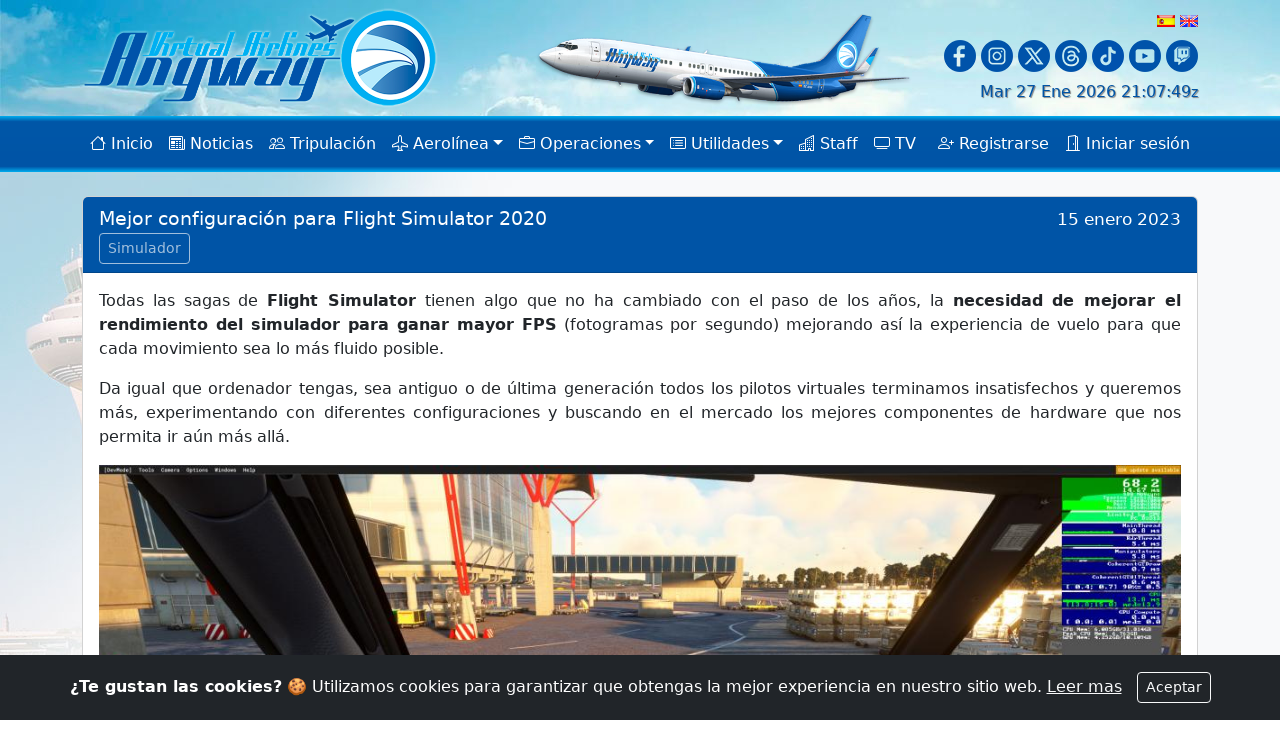

--- FILE ---
content_type: text/html; charset=UTF-8
request_url: https://www.anyway-va.com/news/mejor-configuracion-para-flight-simulator-2020
body_size: 10173
content:
<!doctype html>
<html lang="es">
<head>
    <!-- Google Tag Manager -->
    <script>(function(w,d,s,l,i){w[l]=w[l]||[];w[l].push({'gtm.start':
                new Date().getTime(),event:'gtm.js'});var f=d.getElementsByTagName(s)[0],
            j=d.createElement(s),dl=l!='dataLayer'?'&l='+l:'';j.async=true;j.src=
            'https://www.googletagmanager.com/gtm.js?id='+i+dl;f.parentNode.insertBefore(j,f);
        })(window,document,'script','dataLayer','GTM-K7DSMK8');</script>
    <!-- End Google Tag Manager -->
    <!-- Google tag (gtag.js) -->
    <script async src="https://www.googletagmanager.com/gtag/js?id=G-DVBJ2F5WP4"></script>
    <script>
        window.dataLayer = window.dataLayer || [];
        function gtag(){dataLayer.push(arguments);}
        gtag('js', new Date());

        gtag('config', 'G-DVBJ2F5WP4');
    </script>

    <meta charset="utf-8">
    <meta name="viewport" content="width=device-width, initial-scale=1, maximum-scale=5">
    <meta name="description" content="Todas las sagas de Flight Simulator tienen algo que no ha cambiado con el paso de los años, la necesidad de mejorar el rendimiento del simulador para ganar FPS">
    <meta name="keywords" content="flightsimulator, flight simulator, msfs, msfs20, msfs2020, fs2020, optimizacion, tuning, fps, configuracion, grafica, ajustes graficos">
    <meta name="robots" content="all">
    <link rel="apple-touch-icon" sizes="57x57" href="/img/favicon/apple-icon-57x57.png">
    <link rel="apple-touch-icon" sizes="60x60" href="/img/favicon/apple-icon-60x60.png">
    <link rel="apple-touch-icon" sizes="72x72" href="/img/favicon/apple-icon-72x72.png">
    <link rel="apple-touch-icon" sizes="76x76" href="/img/favicon/apple-icon-76x76.png">
    <link rel="apple-touch-icon" sizes="114x114" href="/img/favicon/apple-icon-114x114.png">
    <link rel="apple-touch-icon" sizes="120x120" href="/img/favicon/apple-icon-120x120.png">
    <link rel="apple-touch-icon" sizes="144x144" href="/img/favicon/apple-icon-144x144.png">
    <link rel="apple-touch-icon" sizes="152x152" href="/img/favicon/apple-icon-152x152.png">
    <link rel="apple-touch-icon" sizes="180x180" href="/img/favicon/apple-icon-180x180.png">
    <link rel="icon" type="image/png" sizes="192x192"  href="/img/favicon/android-icon-192x192.png">
    <link rel="icon" type="image/png" sizes="32x32" href="/img/favicon/favicon-32x32.png">
    <link rel="icon" type="image/png" sizes="96x96" href="/img/favicon/favicon-96x96.png">
    <link rel="icon" type="image/png" sizes="16x16" href="/img/favicon/favicon-16x16.png">
    <link rel="mask-icon" href="/img/favicon/safari-pinned-tab.svg" color="#0054a6">
    <link rel="manifest" href="/img/favicon/manifest.json">
    <meta name="msapplication-TileColor" content="#2b5797">
    <meta name="msapplication-TileImage" content="/img/favicon/ms-icon-144x144.png">
    <meta name="theme-color" content="#ffffff">
    <title>Mejor configuración para Flight Simulator 2020 | Anyway VA</title>
    
    <!-- Bootstrap CSS -->
    <link href="https://cdn.jsdelivr.net/npm/bootstrap@5.3.8/dist/css/bootstrap.min.css" rel="stylesheet" integrity="sha384-sRIl4kxILFvY47J16cr9ZwB07vP4J8+LH7qKQnuqkuIAvNWLzeN8tE5YBujZqJLB" crossorigin="anonymous">
    <link rel="stylesheet" href="https://cdn.jsdelivr.net/npm/bootstrap-icons@1.13.1/font/bootstrap-icons.min.css">

    <!-- Anyway CSS -->
        <link href='/css/style.css' rel='stylesheet'>
        <!-- jQuery (Modal, Ajax) -->
    <script src="https://code.jquery.com/jquery-3.7.1.min.js" integrity="sha256-/JqT3SQfawRcv/BIHPThkBvs0OEvtFFmqPF/lYI/Cxo=" crossorigin="anonymous"></script>
        <!-- Google Translator -->
    <script src="/js/translator.js"></script>
        <!-- Clock -->
    <script src="/js/clock.js"></script>
    
</head>
<body>
<!-- Google Tag Manager (noscript) -->
<noscript><iframe src="https://www.googletagmanager.com/ns.html?id=GTM-K7DSMK8"
                  height="0" width="0" style="display:none;visibility:hidden"></iframe></noscript>
<!-- End Google Tag Manager (noscript) -->

<header class="py-2" style="background-image: url('/img/header/background.jpg');">
    <div class="container">
        <div class="row row-cols-1 row-cols-sm-1 row-cols-md-2 row-cols-lg-2 row-cols-xl-3">
            <div class="col-12 col-sm-12 col-md-6 col-lg-6 col-xl-4 text-center text-md-start">
                
                <a href="/index"><img src="/img/header/logo.png" alt="" height="100px"></a>
            </div>
            <div class="col-xl-5 d-none d-sm-none d-md-none d-lg-none d-xl-block text-end">
                <img src="/img/header/aircraft.png" alt="" height="100px">
            </div>
            <div class="col-md-6 col-lg-6 col-xl-3 d-none d-sm-none d-md-block text-end">
                <div>
                    <div>
                        <a onclick="resetTranslation()"><img src="/img/flags/es.png" style="cursor: pointer;"></a>
                        <a onclick="translateTo('en')"><img src="/img/flags/gb.png" style="cursor: pointer;"></a>
                    </div>
                    <div id="google_translate_element" style="display: none;"></div>
                    <script type="text/javascript">
                        function googleTranslateElementInit() {
                            new google.translate.TranslateElement({ pageLanguage: 'es' }, 'google_translate_element');
                        }

                        function translateTo(language) {
                            var selectField = document.querySelector("select.goog-te-combo");
                            if (selectField) {
                                selectField.value = language;
                                selectField.dispatchEvent(new Event('change'));
                            }
                        }

                        function resetTranslation() {
                            document.cookie = 'googtrans=; expires=Thu, 01 Jan 1970 00:00:00 UTC; path=/;';
                            document.cookie = 'googtrans=; expires=Thu, 01 Jan 1970 00:00:00 UTC; path=/; domain=.anyway-va.com';
                            document.cookie = 'googtrans=; expires=Thu, 01 Jan 1970 00:00:00 UTC; path=/; domain=www.anyway-va.com';
                            window.location.reload();
                        }
                    </script>
                    <script src="https://translate.google.com/translate_a/element.js?cb=googleTranslateElementInit"></script>
                </div>
                <div class="mt-2">
                    <a href="https://www.facebook.com/anywayva" target="_blank"><img src="/img/header/facebook.png" alt="Facebook"></a>
                    <a href="https://www.instagram.com/anyway_va" target="_blank"><img src="/img/header/instagram.png" alt="Instagram"></a>
                    <a href="https://x.com/anywayva" target="_blank"><img src="/img/header/x.png" alt="Twitter/X"></a>
                    <a href="https://www.threads.net/@anyway_va" target="_blank"><img src="/img/header/threads.png" alt="Threads"></a>
                    <a href="https://www.tiktok.com/@anyway_va" target="_blank"><img src="/img/header/tiktok.png" alt="TikTok"></a>
                    <a href="https://www.youtube.com/@anywayva" target="_blank"><img src="/img/header/youtube.png" alt="Youtube"></a>
                    <a href="https://www.twitch.tv/anywayva" target="_blank"><img src="/img/header/twitch.png" alt="Twitch"></a>
                </div>
                <div class="mt-2">
                    <span id="clock" style="color: #0054A6; text-shadow: 1px 1px 1px gray"><script>clock()</script></span>
                </div>
            </div>
        </div>
    </div>
</header>

<nav class="navbar navbar-dark navbar-expand-lg" style="background: rgb(0,173,239); background: linear-gradient(0deg, rgba(0,173,239,1) 0%, rgba(0,84,166,1) 10%, rgba(0,87,168,1) 90%, rgba(0,173,239,1) 100%);">
    <div class="container">
        <button class="navbar-toggler any-button" type="button" data-bs-toggle="collapse" data-bs-target="#navbarNavDropdown" aria-controls="navbarNavDropdown" aria-expanded="false" aria-label="Toggle navigation">
            <span class="navbar-toggler-icon"></span>
        </button>
        <div class="collapse navbar-collapse" id="navbarNavDropdown">
            <ul class="navbar-nav">
                <li class="nav-item">
                    <a class="nav-link text-white d-none d-sm-none d-md-none d-lg-block d-xl-none" href="/index">Inicio</a>
                    <a class="nav-link text-white d-block d-sm-block d-md-block d-lg-none d-xl-block" href="/index"><i class="bi bi-house"></i> Inicio</a>
                </li>
                <li class="nav-item">
                    <a class="nav-link text-white d-none d-sm-none d-md-none d-lg-block d-xl-none" href="/news">Noticias</a>
                    <a class="nav-link text-white d-block d-sm-block d-md-block d-lg-none d-xl-block" href="/news"><i class="bi bi-newspaper"></i> Noticias</a>
                </li>
                <li class="nav-item">
                    <a class="nav-link text-white d-none d-sm-none d-md-none d-lg-block d-xl-none" href="/crew">Tripulación</a>
                    <a class="nav-link text-white d-block d-sm-block d-md-block d-lg-none d-xl-block" href="/crew"><i class="bi bi-people"></i> Tripulación</a>
                </li>
                <li class="nav-item dropdown">
                    <a class="nav-link dropdown-toggle text-white d-none d-sm-none d-md-none d-lg-block d-xl-none" href="#" role="button" data-bs-toggle="dropdown" aria-expanded="false">Aerolínea</a>
                    <a class="nav-link dropdown-toggle text-white d-block d-sm-block d-md-block d-lg-none d-xl-block" href="#" role="button" data-bs-toggle="dropdown" aria-expanded="false"><i class="bi bi-airplane"></i> Aerolínea</a>
                    <ul class="dropdown-menu multi-column columns-3">
                        <div class="row">
                            <div class="col">
                                <div class="text-center"><h6>¿Quíenes somos?</h6></div>
                                <hr>
                                <ul class="multi-column-dropdown ">
                                    <li><a class="dropdown-item" href="/aboutus"><i class="bi bi-info-circle"></i> Nosotros</a></li>
                                    <li><a class="dropdown-item" href="/history"><i class="bi bi-clock-history"></i> Historia</a></li>
                                    <li><a class="dropdown-item" href="/rules"><i class="bi bi-card-list"></i> Normativa</a></li>
                                    <li><a class="dropdown-item" href="/faq"><i class="bi bi-question-circle"></i> Preguntas</a></li>
                                    <li><a class="dropdown-item" href="/statistics"><i class="bi bi-graph-up"></i> Estadísticas</a></li>
                                    <li><a class="dropdown-item" href="/awards"><i class="bi bi-award"></i> Logros</a></li>
                                    <li><a class="dropdown-item" href="/finances"><i class="bi bi-cash-coin"></i> Finanzas</a></li>
                                </ul>
                            </div>
                            <div class="col">
                                <div class="text-center"><h6>Comunidad</h6></div>
                                <hr>
                                <ul class="multi-column-dropdown">
                                    <li><a class="dropdown-item" href="/photogallery"><i class="bi bi-images"></i> Galería</a></li>
                                                                                                                <li><a class="dropdown-item" href="/school"><i class="bi bi-mortarboard"></i> Escuela</a></li>
                                                                        <li><a class="dropdown-item" href="/elearning"><i class="bi bi-person-video3"></i> E-Learning</a></li>
                                </ul>
                            </div>
                            <div class="col">
                                <div class="text-center"><h6>Colaboraciones</h6></div>
                                <hr>
                                <ul class="multi-column-dropdown">
                                    <li><a class="dropdown-item" href="/press"><i class="bi bi-boombox"></i> Sala de Prensa</a></li>
                                    <li><a class="dropdown-item" href="/partners"><i class="bi bi-people"></i> Colaboradores</a></li>
                                    
                                </ul>
                            </div>
                        </div>
                    </ul>
                </li>
                <li class="nav-item dropdown">
                    <a class="nav-link dropdown-toggle text-white d-none d-sm-none d-md-none d-lg-block d-xl-none" href="#" role="button" data-bs-toggle="dropdown" aria-expanded="false">Operaciones</a>
                    <a class="nav-link dropdown-toggle text-white d-block d-sm-block d-md-block d-lg-none d-xl-block" href="#" role="button" data-bs-toggle="dropdown" aria-expanded="false"><i class="bi bi-briefcase"></i> Operaciones</a>
                    
                    <ul class="dropdown-menu multi-column columns-2">
                        <div class="row">
                            
                            <div class="col">
                                <div class="text-center"><h6>Operaciones</h6></div>
                                <hr>
                                <ul class="multi-column-dropdown">
                                    <li><a class="dropdown-item" href="/hubs"><i class="bi bi-building"></i> Bases</a></li>
                                    <li><a class="dropdown-item" href="/destinations"><i class="bi bi-globe-europe-africa"></i> Destinos</a></li>
                                    <li><a class="dropdown-item" href="/fleet"><i class="bi bi-airplane-engines"></i> Flota</a></li>
                                    
                                </ul>
                            </div>
                            <div class="col">
                                <div class="text-center"><h6>Eventos</h6></div>
                                <hr>
                                <ul class="multi-column-dropdown">
                                    <li><a class="dropdown-item" href="/tours"><i class="bi bi-compass"></i> Tours</a></li>
                                    <li><a class="dropdown-item" href="/events"><i class="bi bi-calendar-date"></i> Eventos</a></li>
                                </ul>
                            </div>
                        </div>
                    </ul>
                </li>
                <li class="nav-item dropdown">
                    <a class="nav-link dropdown-toggle text-white d-none d-sm-none d-md-none d-lg-block d-xl-none" href="#" role="button" data-bs-toggle="dropdown" aria-expanded="false">Utilidades</a>
                    <a class="nav-link dropdown-toggle text-white d-block d-sm-block d-md-block d-lg-none d-xl-block" href="#" role="button" data-bs-toggle="dropdown" aria-expanded="false"><i class="bi bi-card-list"></i> Utilidades</a>
                    <ul class="dropdown-menu multi-column columns-3">
                        <div class="row">
                            <div class="col">
                                <div class="text-center"><h6>Navegación</h6></div>
                                <hr>
                                <ul class="multi-column-dropdown ">
                                    <li><a class="dropdown-item" href="https://aip.enaire.es/AIP/" target="_blank">AIP España</a></li>
                                    <li><a class="dropdown-item" href="https://www.ead.eurocontrol.int/cms-eadbasic/opencms/en/login/ead-basic/" target="_blank">EU AIS Data</a></li>
                                    <li><a class="dropdown-item" href="https://skyvector.com" target="_blank">SkyVector</a></li>
                                    <li><a class="dropdown-item" href="https://rfinder.asalink.net/free/" target="_blank">Route Finder</a></li>
                                    <li><a class="dropdown-item" href="https://flightplandatabase.com/" target="_blank">Flight Planner</a></li>
                                    <li><a class="dropdown-item" href="http://fuelplanner.com/" target="_blank">Fuel Planner</a></li>
                                    <li><a class="dropdown-item" href="https://notams.aim.faa.gov/notamSearch/nsapp.html" target="_blank">NOTAM (FNS)</a></li>
                                </ul>
                            </div>
                            <div class="col">
                                <div class="text-center"><h6>IVAO</h6></div>
                                <hr>
                                <ul class="multi-column-dropdown">
                                    <li><a class="dropdown-item" href="https://webeye.ivao.aero" target="_blank">WebEye</a></li>
                                    <li><a class="dropdown-item" href="https://fpl.ivao.aero" target="_blank">Flight Plan</a></li>
                                    <li><a class="dropdown-item" href="https://tracker.ivao.aero" target="_blank">Tracker</a></li>
                                    <li><a class="dropdown-item" href="https://mtl.ivao.aero/catalog?airlineId=ANY" target="_blank">MTL Catalog</a></li>
                                    <li><a class="dropdown-item" href="http://occ.ivao.aero" target="_blank">Oceanic</a></li>
                                    <li><a class="dropdown-item" href="https://es.forum.ivao.aero" target="_blank">Foro</a></li>
                                </ul>
                            </div>
                            <div class="col">
                                <div class="text-center"><h6>Meteorología</h6></div>
                                <hr>
                                <ul class="multi-column-dropdown">
                                    <li><a class="dropdown-item" href="https://www.ventusky.com" target="_blank">Ventusky</a></li>
                                    <li><a class="dropdown-item" href="https://www.windyty.com" target="_blank">Windyty</a></li>
                                </ul>
                            </div>
                        </div>
                    </ul>
                </li>
                <li class="nav-item">
                    <a class="nav-link text-white d-none d-sm-none d-md-none d-lg-block d-xl-none" href="/staff">Staff</a>
                    <a class="nav-link text-white d-block d-sm-block d-md-block d-lg-none d-xl-block" href="/staff"><i class="bi bi-buildings"></i> Staff</a>
                </li>
                <li class="nav-item">
                    <a class="nav-link text-white d-none d-sm-none d-md-none d-lg-block d-xl-none" href="/tv">TV</a>
                    <a class="nav-link text-white d-block d-sm-block d-md-block d-lg-none d-xl-block" href="/tv"><i class="bi bi-tv"></i> TV</a>
                </li>
            </ul>
            <ul class="navbar-nav ms-auto">
                
                <li class="nav-item">
                    <a class="nav-link text-white d-none d-sm-none d-md-none d-lg-block d-xl-none" href="/register">Registrarse</a>
                    <a class="nav-link text-white d-block d-sm-block d-md-block d-lg-none d-xl-block" href="/register"><i class="bi bi-person-plus"></i> Registrarse</a>
                </li>
                                
                <li class="nav-item">
                    <a class="nav-link text-white d-none d-sm-none d-md-none d-lg-block d-xl-none" href="/login">Iniciar sesión</a>
                    <a class="nav-link text-white d-block d-sm-block d-md-block d-lg-none d-xl-block" href="/login"><i class="bi bi-door-open"></i> Iniciar sesión</a>
                </li>
                
            </ul>
        </div>
    </div>
</nav>

<main>
    <div class="py-4 bg-light" style="background-image: url(/img/backgrounds/news_view.jpg); background-repeat: no-repeat">
        <div class="container">
<div class="card mb-4">
    <div class="card-header">
        <div class="row">
            <div class="col">
                <span class="text-white">Mejor configuración para Flight Simulator 2020</span> <span class="btn btn-sm btn-outline-light disabled">Simulador</span>
            </div>
            <div class="col text-end">
                <small>15 enero 2023</small>
            </div>
        </div>
    </div>
    <div class="card-body">
        <p>Todas las sagas de <strong>Flight Simulator</strong> tienen algo que no ha cambiado con el paso de los a&ntilde;os, la <strong>necesidad de mejorar el rendimiento del simulador para ganar mayor FPS</strong> (fotogramas por segundo) mejorando as&iacute; la experiencia de vuelo para que cada movimiento sea lo m&aacute;s fluido posible.</p>

<p>Da igual que ordenador tengas, sea antiguo o de &uacute;ltima generaci&oacute;n todos los pilotos virtuales terminamos insatisfechos y queremos m&aacute;s, experimentando con diferentes configuraciones y buscando en el mercado los mejores componentes de hardware que nos permita ir a&uacute;n m&aacute;s all&aacute;.</p>

<p class="text-center"><img class="img-fluid" alt="" src="/img/news/6316c451ad8ffc4c73de75af2e216bb4.jpg" /></p>

<p>En simulaci&oacute;n a&eacute;rea siempre hemos establecido como referencia de vuelo <strong>mantener 30 FPS estables</strong>, pues por la parte t&eacute;cnica es el mayor rendimiento viable de alcanzar con un PC convencional, y por la parte f&iacute;sica, supuestamente la visi&oacute;n humana no es capaz de percibir m&aacute;s de 30 FPS, aunque esto es algo que cada vez m&aacute;s se pone en discusi&oacute;n en muchas comunidades gaming debido a que esta percepci&oacute;n puede ser diferente para algunas personas, y cada vez somos m&aacute;s los que sin tener una visi&oacute;n de &aacute;guila notamos la diferencia entre 30, 60 y 144 FPS de forma notable, siendo a partir de 100 FPS donde m&aacute;s dif&iacute;cil es percibir esas diferencias, principalmente en escenas con cambios de vista muy r&aacute;pidos como los videojuegos en primera persona, lo cual no suele ser caso en simulaci&oacute;n.</p>

<p><strong>Esta gu&iacute;a vale para todos aquellos que busqu&eacute;is mejorar el rendimiento de MSFS 2020 con la menor perdida de calidad</strong>, es decir, una configuraci&oacute;n &oacute;ptima y balanceada, que no busca ni el mayor rendimiento ni la mejor calidad visual, pues esos extremos son m&aacute;s f&aacute;ciles de conseguir, &iquest;quieres el mayor rendimiento? Ajusta la configuraci&oacute;n gr&aacute;fica en BAJA CALIDAD, &iquest;quieres la mayor calidad visual? Ajusta la configuraci&oacute;n gr&aacute;fica en ULTRA, no hay mayor misterio ah&iacute;.</p>

<p>Lo dif&iacute;cil es conseguir ese punto medio y equilibrio entre perder los menores FPS posibles sin perder una gran calidad visual, y eso es lo que vamos a conseguir aqu&iacute;, despu&eacute;s de haber realizado muchas pruebas con diferentes configuraciones y hardware os dejo el resultado y los deberes hechos para que no teng&aacute;is que repetir lo mismo vosotros y podamos optimizar nuestro tiempo en lo que verdaderamente nos gusta, &iexcl;volar!</p>

<p>Podemos optimizar el rendimiento en tres tipos de configuraci&oacute;n diferentes, las que dependen de nuestro hardware (BIOS), las que dependen del software (Windows, Nvidia&hellip;) y las del propio simulador de vuelo (FS2020). Nos vamos a centrar en la &uacute;ltima ya que las dos primeras son m&aacute;s avanzadas y dependen en gran medida del hardware que tengamos, adem&aacute;s, corremos mayor riesgo de tocar lo que no debemos o equivocarnos provocando el efecto contrario al que buscamos, ir a mejor.</p>

<p>Si tienes una tarjeta gr&aacute;fica Nvidia GeForce, <strong>recomiendo dejar la configuraci&oacute;n global y de programa para MSFS por defecto</strong>, as&iacute; como no aplicar la optimizaci&oacute;n de GeForce Experience. Hay muchas recomendaciones en Internet y lo curioso que cada cual diferente, por lo que simplemente prueba y compara, pero por mi experiencia la posible mejora aqu&iacute; es casi imperceptible y sin un profundo conocimiento puedes provocar el efecto contrario al deseado.</p>

<p class="text-center"><img class="img-fluid" alt="" src="/img/news/21bfb58f96b896cf41f80ddd70ee28af.jpg" /></p>

<table border="0" cellpadding="1" cellspacing="1" style="width:400px">
	<tbody>
		<tr>
			<td style="text-align:right"><strong>Anti-Aliasing:</strong></td>
			<td>TAA</td>
		</tr>
		<tr>
			<td style="text-align:right"><strong>Escala de representaci&oacute;n:</strong></td>
			<td>100</td>
		</tr>
		<tr>
			<td style="text-align:right"><strong>AMD FidelityFX Sharpening:</strong></td>
			<td>100</td>
		</tr>
		<tr>
			<td style="text-align:right"><strong>V-Sync:</strong></td>
			<td>DESACTIVADO</td>
		</tr>
		<tr>
			<td style="text-align:right"><strong>NVIDIA Reflex de baja latencia:</strong></td>
			<td>DESACTIVADO</td>
		</tr>
		<tr>
			<td style="text-align:right"><strong>L&iacute;mite de velocidad de fotogramas:</strong></td>
			<td>DESACTIVADO</td>
		</tr>
		<tr>
			<td style="text-align:right"><strong>HDR10:</strong></td>
			<td>DESACTIVADO</td>
		</tr>
		<tr>
			<td style="text-align:right"><strong>Versi&oacute;n de DirectX:</strong></td>
			<td>DX11</td>
		</tr>
		<tr>
			<td style="text-align:right"><strong>Calidad de renderizado general:</strong></td>
			<td>PERSONALIZADO</td>
		</tr>
		<tr>
			<td style="text-align:right"><strong>Nivel de detalles del terreno:</strong></td>
			<td>70</td>
		</tr>
		<tr>
			<td style="text-align:right"><strong>Cach&eacute; previa para terreno...:</strong></td>
			<td>ALTA</td>
		</tr>
		<tr>
			<td style="text-align:right"><strong>Datos vectoriales del terreno:</strong></td>
			<td>ALTA</td>
		</tr>
		<tr>
			<td style="text-align:right"><strong>Edificios:</strong></td>
			<td>MEDIA</td>
		</tr>
		<tr>
			<td style="text-align:right"><strong>&Aacute;rboles:</strong></td>
			<td>BAJA</td>
		</tr>
		<tr>
			<td style="text-align:right"><strong>C&eacute;sped y arbustos:</strong></td>
			<td>BAJA</td>
		</tr>
		<tr>
			<td style="text-align:right"><strong>Nivel de detalle de los objetos:</strong></td>
			<td>100</td>
		</tr>
		<tr>
			<td style="text-align:right"><strong>Nubes volum&eacute;tricas:</strong></td>
			<td>MEDIA</td>
		</tr>
		<tr>
			<td style="text-align:right"><strong>Resoluci&oacute;n de textura:</strong></td>
			<td>MEDIA</td>
		</tr>
		<tr>
			<td style="text-align:right"><strong>Filtrado anisotr&oacute;pico:</strong></td>
			<td>4X</td>
		</tr>
		<tr>
			<td style="text-align:right"><strong>Sobremuestreo de textura:</strong></td>
			<td>4X4</td>
		</tr>
		<tr>
			<td style="text-align:right"><strong>S&iacute;ntesis de textura:</strong></td>
			<td>MEDIA</td>
		</tr>
		<tr>
			<td style="text-align:right"><strong>Oleaje del agua:</strong></td>
			<td>BAJO</td>
		</tr>
		<tr>
			<td style="text-align:right"><strong>Proyecci&oacute;n de sombras:</strong></td>
			<td>768</td>
		</tr>
		<tr>
			<td style="text-align:right"><strong>Sombras del terreno:</strong></td>
			<td>256</td>
		</tr>
		<tr>
			<td style="text-align:right"><strong>Sombras de contacto:</strong></td>
			<td>BAJA</td>
		</tr>
		<tr>
			<td style="text-align:right"><strong>Efectos en el parabrisas:</strong></td>
			<td>MEDIA</td>
		</tr>
		<tr>
			<td style="text-align:right"><strong>Oclusi&oacute;n ambiental:</strong></td>
			<td>BAJA</td>
		</tr>
		<tr>
			<td style="text-align:right"><strong>Reflejos de mapa de cubos:</strong></td>
			<td>128</td>
		</tr>
		<tr>
			<td style="text-align:right"><strong>Reflejos de marcha de rayos:</strong></td>
			<td>BAJA</td>
		</tr>
		<tr>
			<td style="text-align:right"><strong>Ejes de luz:</strong></td>
			<td>BAJA</td>
		</tr>
		<tr>
			<td style="text-align:right"><strong>Floraci&oacute;n:</strong></td>
			<td>ACTIVADO</td>
		</tr>
		<tr>
			<td style="text-align:right"><strong>Profundidad de campo:</strong></td>
			<td>DESACTIVADA</td>
		</tr>
		<tr>
			<td style="text-align:right"><strong>Desenfoque de movimiento:</strong></td>
			<td>DESACTIVADA</td>
		</tr>
		<tr>
			<td style="text-align:right"><strong>Correcci&oacute;n de la lente:</strong></td>
			<td>DESACTIVADO</td>
		</tr>
		<tr>
			<td style="text-align:right"><strong>Destello de la lente:</strong></td>
			<td>DESACTIVADO</td>
		</tr>
		<tr>
			<td style="text-align:right"><strong>Frecuencia de actualizaci&oacute;n...:</strong></td>
			<td>MEDIA</td>
		</tr>
	</tbody>
</table>

<p>&nbsp;</p>

<p>Tomando estos ajustes como referencia sabiendo que por debajo de ellos hay una perdida de calidad notable, podemos probar a subir cada ajuste <strong>poco a poco</strong> revisando el impacto de rendimiento que tiene en el simulador.</p>

<p>Recomiendo cambiar solo un ajuste cada vez e ir probando en varios vuelos debido a que hay ajustes que solo son perceptibles dependiendo de ciertas situaciones, si estas en tierra o en el aire, si es de d&iacute;a o de noche, de la meteorolog&iacute;a, del avi&oacute;n, del aeropuerto donde nos encontremos o incluso del tr&aacute;fico que haya en ese momento. Hay que tener un conocimiento profundo para saber donde hay que mirar dependiendo de cada ajuste.</p>

<p>Una vez sepas cu&aacute;l es tu rendimiento estable, el &uacute;ltimo paso es <strong>limitar los FPS al deseado para evitar estresar CPU y GPU</strong>, para esto tenemos varias opciones de hacerlo, o bien habilitando V-Sync en el simulador, o mi recomendaci&oacute;n, hacerlo desde el panel de control de Nvidia intentando que este valor sea lo m&aacute;s cercano posible a la tasa m&aacute;xima de frecuencia de nuestro monitor (hercios) o un m&uacute;ltiplo de la misma, generalmente entre 60 FPS, 45 FPS o 30 FPS como m&iacute;nimo. Esto depende del monitor que tengamos, si tenemos FreeSync o G-Sync a un m&aacute;ximo de 144Hz, buscaremos FPS sobre los 72 FPS, 48 FPS y 36 FPS intentando que coincidan en cada x ciclos.</p>

<p class="text-center"><img class="img-fluid" alt="" src="/img/news/7982877e5df1c2e6a83d44547869b1d9.jpg" /></p>

<p>Espero que te haya ayudado a mejorar el rendimiento de tu simulador y que a partir de ahora disfrutes m&aacute;s y mejor de tus vuelos.</p>

<p>&iexcl;Nos vemos en el aire!</p>

        <div class="text-end">
            <a href="whatsapp://send?text=Mejor configuración para Flight Simulator 2020 - https://www.anyway-va.com/news/mejor-configuracion-para-flight-simulator-2020" class="btn btn-outline-primary" data-action="share/whatsapp/share" role="button"><i class="bi bi-whatsapp"></i> WhatsApp</a>
            <a href="tg:msg_url?url=https://www.anyway-va.com/news/mejor-configuracion-para-flight-simulator-2020&text=Mejor configuración para Flight Simulator 2020" class="btn btn-outline-primary" role="button"><i class="bi bi-telegram"></i> Telegram</a>
            <a href="https://www.facebook.com/sharer/sharer.php?u=https://www.anyway-va.com/news/mejor-configuracion-para-flight-simulator-2020" target="_blank" class="btn btn-outline-primary" role="button"><i class="bi bi-facebook"></i> Facebook</a>
            <a href="https://twitter.com/intent/tweet?url=https://www.anyway-va.com/news/mejor-configuracion-para-flight-simulator-2020&text=Mejor configuración para Flight Simulator 2020&via=AnywayVA" target="_blank" class="btn btn-outline-primary" role="button"><i class="bi bi-twitter-x"></i> Twitter/X</a>
            <a href="https://www.threads.net/intent/post?text=Mejor configuración para Flight Simulator 2020 - https://www.anyway-va.com/news/mejor-configuracion-para-flight-simulator-2020" target="_blank" class="btn btn-outline-primary" role="button"><i class="bi bi-threads"></i> Threads</a>
            <a href="mailto:?subject=Mejor configuración para Flight Simulator 2020&body=He%20encontrado%20esta%20página%20y%20creo%20que%20te%20gustaría:%20https://www.anyway-va.com/news/mejor-configuracion-para-flight-simulator-2020" target="_blank" class="btn btn-outline-primary" role="button"><i class="bi bi-envelope-at"></i> Correo</a>
        </div>
    </div>
</div>

        </div>
    </div>
</main>

<div class="mb-0" style="background-color: Gainsboro;">
    <div class="container pt-2 pb-4">
        <div class="row">
            <div class="col text-center">
                    <b><i class="bi bi-pc-display"></i> Usuarios web:</b> 7            </div>
            <div class="col text-center">

                    <i class="bi bi-reception-4"></i> <b>Pilotos en IVAO:</b> 2
            </div>
            <div class="col text-center">
                    <i class="bi bi-discord"></i> <b>Discord:</b> 0            </div>
        </div>
    </div>
</div>
<footer class="mt-0 text-white" style="background-color: #0054A6;">
    <div class="container">
        <div class="row p-2 gy-3 align-items-center row-cols-1 row-cols-sm-1 row-cols-md-1 row-cols-lg-3">
            <div class="col-lg-9 text-center text-sm-center text-md-center text-lg-start">
                © 2009-2026 Anyway Virtual Airlines, Todos los derechos reservados<br>
                <a href="/legal" class="link-light" rel="nofollow">Aviso Legal</a> · <a href="/privacy" class="link-light" rel="nofollow">Política de Privacidad</a> · <a href="/cookies" class="link-light" rel="nofollow">Política de Cookies</a> · <a href="/contact" class="link-light" rel="nofollow">Contacto</a><br>
                <span style="color: Gold">Uso exclusivo únicamente para simulación aérea virtual.</span>
            </div>
            <div class="col-lg-2 text-center text-sm-center text-md-center text-lg-end">
                <img src="/img/footer/ivao_partnerva_white.png" height="60px">
            </div>
            <div class="col-lg-1 text-center text-sm-center text-md-center text-lg-end">
                <a href="#" class="btn any-button" role="button" rel="nofollow"><i class="bi bi-chevron-bar-up"></i></a>
            </div>
        </div>
    </div>
</footer>

<!-- START Bootstrap-Cookie-Alert -->
<div class="bg-dark text-white alert text-center cookiealert" role="alert">
    <b>¿Te gustan las cookies?</b> &#x1F36A; Utilizamos cookies para garantizar que obtengas la mejor experiencia en nuestro sitio web. <a href="/cookies" class="link-light" rel="nofollow">Leer mas</a>
    <button type="button" class="btn btn-outline-light btn-sm acceptcookies">
        Aceptar
    </button>
</div>
<script src="/js/cookie-alert.js"></script>
<!-- END Bootstrap-Cookie-Alert -->

<!-- Bootstrap Bundle with Popper -->
        <script src="https://cdn.jsdelivr.net/npm/bootstrap@5.3.8/dist/js/bootstrap.bundle.min.js" integrity="sha384-FKyoEForCGlyvwx9Hj09JcYn3nv7wiPVlz7YYwJrWVcXK/BmnVDxM+D2scQbITxI" crossorigin="anonymous"></script>


</body>
</html>

--- FILE ---
content_type: text/css; charset=UTF-8
request_url: https://www.anyway-va.com/css/style.css
body_size: 720
content:
/* Anyway Virtual Airlines */
a:link, a:visited {
    color: #0054A6;
}

a:hover, a:active {
    color: #00ADEF;
}

.any-dark {
    color: #0054A6;
}

.any-light {
    color: #00ADEF;
}

.any-button {
    color: White !important;
    background-color: #0054A6;
    border-color: #00ADEF;
}

.any-button:hover, .any-button:focus, .any-button:active {
    color: White !important;
    background-color: #00ADEF;
    border-color: #0054A6;
}

.any-button-outline {
    color: #0054A6 !important;
    background-color: White;
    border-color: #00ADEF;
}

.any-button-outline:hover, .any-button-outline:focus, .any-button-outline:active {
    color: White !important;
    background-color: #00ADEF;
    border-color: #0054A6;
}

hr {
    border: 1px solid #00ADEF;
    opacity: 1;
    margin: 2px 0 4px 0;
}

.any-content {
    background-color: #EEEEEE;
    color: #000000;
    padding: 10px;
    text-align: justify;
}

.any-form {
    background-color: #FFFFFF;
    border: 1px solid #0054A6;
    padding: 10px;
}

#map {
    height: 400px;
    width: 100%;
}

.rm_bg-light {
    background-color: #EDEDED;
}

/* Bootstrap Cards */
.card-header {
    font-size: 1.2rem;
    color: White;
    background-color: #0054A6 !important;
}
.card-body {
    text-align: justify;
}
/* End */

/* Bootstrap Tables */
.table thead th {
    font-size: 0.8rem;
    color: White;
    background-color: #00ADEF !important;
}
.table .any-th {
    font-size: 0.8rem;
    color: White;
    background-color: #00ADEF !important;
}
/* End */

/* Bootstrap Tabs */
.nav-tabs .nav-item .nav-link {
    border: 1px solid #CCCCCC;
    background-color: #EEEEEE;
}
.nav-tabs .nav-item .nav-link.active {
    color: White;
    background-color: #0054A6;
    border: 1px solid #CCCCCC;
}
/* End */

/* Bootstrap Toast */
.toast .toast-header {
    color: White;
    background-color: #0054A6 !important;
}
/* End */

/* Cookie Alert */
.cookiealert {
    position: fixed;
    bottom: 0;
    left: 0;
    width: 100%;
    margin: 0 !important;
    z-index: 999;
    opacity: 0;
    visibility: hidden;
    border-radius: 0;
    transform: translateY(100%);
    transition: all 500ms ease-out;
    color: #ecf0f1;
}

.cookiealert.show {
    opacity: 1;
    visibility: visible;
    transform: translateY(0%);
    transition-delay: 1000ms;
}

.cookiealert a {
    text-decoration: underline
}

.cookiealert .acceptcookies {
    margin-left: 10px;
    vertical-align: baseline;
}
/* End */

/* Bootstrap Navbar Multicolumn */
.navbar-nav li a:hover {
    background-color: #00ADEF;
}
.dropdown-menu {
    background: rgb(204,204,204);
    background: linear-gradient(0deg, rgba(204,204,204,1) 0%, rgba(238,238,238,1) 100%);
}
.dropdown-menu li a {
    color: #0054A6;
}
.dropdown-menu li a:hover {
    text-decoration: none;
    color: #0054A6;
    background-color: #00ADEF;
}
.dropdown-menu.columns-2 {
    min-width: 320px;
}
.dropdown-menu.columns-3 {
    min-width: 480px;
}
.multi-column-dropdown {
    list-style: none;
    padding-left: 0px;
    padding-right: 0px;
}
/* End */

/* Bootstrap Table striped two rows */
.anytablestripedx2 tbody tr:nth-child(4n+1), .anytablestripedx2 tbody tr:nth-child(4n+2) {
    background-color: #ebeced;
}
/* End */

/* Imagenes de portada en noticias y eventos */
.responsive-img {
    width: 100%;
    max-width: none;
}

@media (min-width: 992px) {
    .responsive-img {
        width: 100%;
        max-width: 164px;
    }
}
/* End */

--- FILE ---
content_type: application/x-javascript; charset=UTF-8
request_url: https://www.anyway-va.com/js/clock.js
body_size: 96
content:
function clock() {
    var monthArray = new Array(12)
    monthArray['0'] = "Ene"
    monthArray['1'] = "Feb"
    monthArray['2'] = "Mar"
    monthArray['3'] = "Abr"
    monthArray['4'] = "May"
    monthArray['5'] = "Jun"
    monthArray['6'] = "Jul"
    monthArray['7'] = "Ago"
    monthArray['8'] = "Sep"
    monthArray['9'] = "Oct"
    monthArray['10'] = "Nov"
    monthArray['11'] = "Dic"

    var time = new Date()
    var ms = time.getTime() + (time.getTimezoneOffset() * 60000)
    var utc = new Date(ms)

    var hour = utc.getHours()
    var minute = utc.getMinutes()
    var second = utc.getSeconds()
    var day = utc.getDay()
    if (day == 1) {var week = "Lun"}
    if (day == 2) {var week = "Mar"}
    if (day == 3) {var week = "Mie"}
    if (day == 4) {var week = "Jue"}
    if (day == 5) {var week = "Vie"}
    if (day == 6) {var week = "Sab"}
    if (day == 0) {var week = "Dom"}
    var date = utc.getDate()
    var month = monthArray[utc.getMonth()]
    var year = utc.getFullYear()

    var current = week + " " + date + " " + month + " " + year + " "
    current += ((hour < 10) ?"0":"") + hour
    current += ((minute < 10) ?":0":":") + minute
    current += ((second < 10) ?":0":":") + second + "<small>z</small>"

    document.getElementById("clock").innerHTML = current

    setTimeout("clock()", 1000)
}

--- FILE ---
content_type: application/x-javascript; charset=UTF-8
request_url: https://www.anyway-va.com/js/translator.js
body_size: 48
content:
function googleTranslateElementInit() {
    new google.translate.TranslateElement({
        pageLanguage: 'es',
        includedLanguages: 'en,es',
        layout: google.translate.TranslateElement.InlineLayout.SIMPLE,
        autoDisplay: false
    }, 'google_translate_element');
}